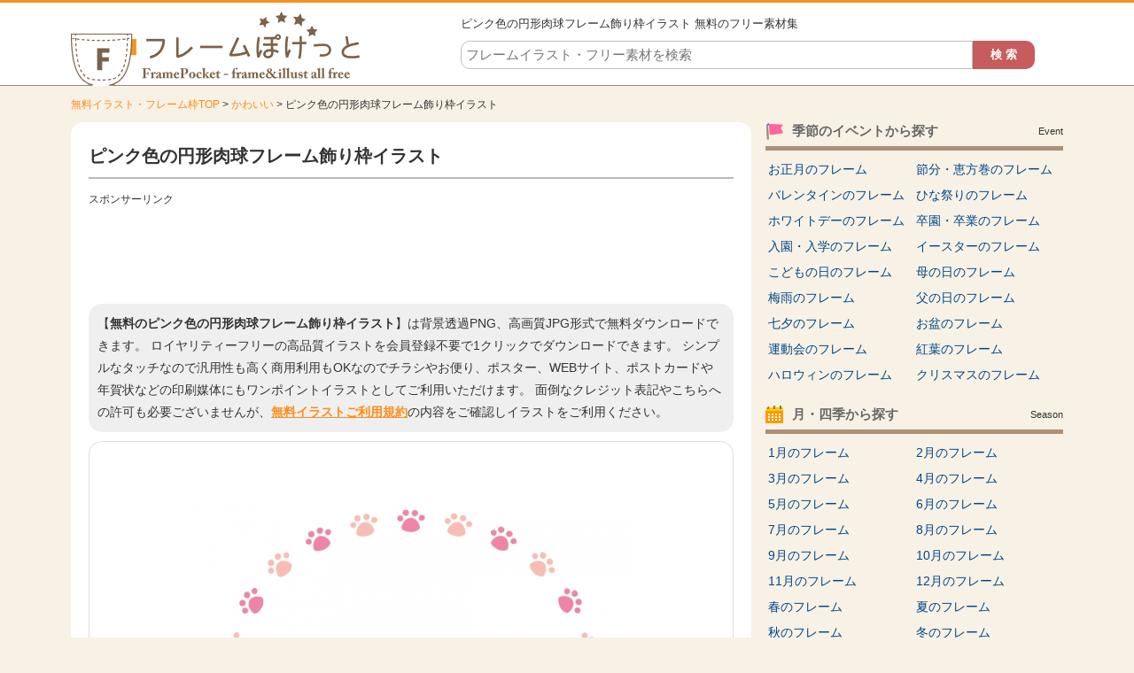

--- FILE ---
content_type: text/html; charset=UTF-8
request_url: https://www.illust-pocket.com/illust/7390
body_size: 8656
content:















		<!DOCTYPE HTML>
		<html lang="ja">
	<head>
	<title>ピンク色の円形肉球フレーム飾り枠イラスト | 無料イラスト かわいいフリー素材集 フレームぽけっと</title>
	<meta charset="UTF-8" />
	<meta http-equiv="X-UA-Compatible" content="IE=edge">
	<meta name="Copyright" content="Copyright &copy; www.illust-pocket.com All Rights Reserved." />
	<meta name="viewport" content="width=device-width, initial-scale=1">
									<meta http-equiv="Content-Style-Type" content="text/css" />
	<meta http-equiv="Content-Script-Type" content="text/javascript" />
	<link rel="stylesheet" type="text/css" media="all" href="https://www.illust-pocket.com/wp-content/themes/illust-pocket/style.css" />
	<link rel="stylesheet" type="text/css" media="all" href="https://www.illust-pocket.com/wp-content/themes/illust-pocket/css/master.css" />
		<link rel="stylesheet" type="text/css" media="all" href="https://www.illust-pocket.com/wp-content/themes/illust-pocket/css/style.css" />
		<meta name='robots' content='max-image-preview:large' />

<!-- All In One SEO Pack 3.7.1[61,117] -->
<meta name="description"  content="ピンク色の円形肉球フレーム飾り枠イラストです。高解像度のJPG、透過のPNGがセットになってますので、ポスターやお便りなどの印刷媒体やWEB用に使えて、会員登録は不要で無料ダウンロードできます。動物、肉球、などいろいろなジャンルのイラストフレーム枠が無料でご利用できます。" />

<meta name="keywords"  content="動物,肉球" />

<link rel="canonical" href="https://www.illust-pocket.com/illust/7390" />
<!-- All In One SEO Pack -->
		<meta property="og:title" content="無料イラスト かわいいフリー素材集 フレームぽけっと | ピンク色の円形肉球フレーム飾り枠イラスト" />
	<meta property="og:image" content="https://www.illust-pocket.com/wp-content/themes/illust-pocket/images/common/logo.png" />
	<meta property="og:description" content="無料で使えるイラストやフレーム・枠素材がたくさん！イラストは会員登録不要で無料ダウンロードできます。透過PNGなのでお便りやポスター、WEB等に便利に使えるイラスト専門サイト" />
	
			<script async src="https://pagead2.googlesyndication.com/pagead/js/adsbygoogle.js?client=ca-pub-5378534804093260"
	     crossorigin="anonymous"></script>
	
		







<!-- Global site tag (gtag.js) - Google Analytics -->
<script async src="https://www.googletagmanager.com/gtag/js?id=UA-80010718-1"></script>
<script>
  window.dataLayer = window.dataLayer || [];
  function gtag(){dataLayer.push(arguments);}
  gtag('js', new Date());

  gtag('config', 'UA-80010718-1');
</script>


	</head>
	<body>

		
		<div id="wrapper">
			<div id="header">
				<div class="inn">
					<div class="logoTxt">
						<a href="https://www.illust-pocket.com" />
							<img src="https://www.illust-pocket.com/wp-content/themes/illust-pocket/images/common/logo.png" width="328" height="84" alt="無料イラスト かわいいフリー素材集 フレームぽけっと" />
						</a>
					</div>
					<div class="headSearchBox">
						<h1>
							ピンク色の円形肉球フレーム飾り枠イラスト 無料のフリー素材集 													</h1>
						<div class="searchBox">
	<form role="search" method="get" id="searchform" action="https://www.illust-pocket.com/">
		<dl class="spSearch">
			<dt><input type="text" value="" name="s" id="s" placeholder="フレームイラスト・フリー素材を検索" /></dt>
			<dd><input type="button" value="検 索" id="searchsubmit" onClick="void(this.form.submit());return false" /></dd>
		</dl>
	</form>
</div>
<!-- /serchBox -->
					</div>
				</div>
			</div>
			<!-- /header -->

			
							<div id="breadNavi">
					<a href="https://www.illust-pocket.com" class="home">無料イラスト・フレーム枠TOP</a> &gt; <a href="https://www.illust-pocket.com/illust/cate/lovely">かわいい</a> &gt; ピンク色の円形肉球フレーム飾り枠イラスト				</div>
			
			<div id="container">


	
	<div id="main">

		
			<div id="dtlCmnTit">
				<h2>ピンク色の円形肉球フレーム飾り枠イラスト</h2>
			</div>

			<div class="ad728">
				<p class="sponsorLink">スポンサーリンク</p>
				<script async src="https://pagead2.googlesyndication.com/pagead/js/adsbygoogle.js?client=ca-pub-5378534804093260"
				     crossorigin="anonymous"></script>
				<!-- illust-pocket 詳細 レスポンシブ -->
				<ins class="adsbygoogle"
				     style="display:block"
				     data-ad-client="ca-pub-5378534804093260"
				     data-ad-slot="5906677114"
				     data-ad-format="horizontal"
				     data-full-width-responsive="true"></ins>
				<script>
				     (adsbygoogle = window.adsbygoogle || []).push({});
				</script>
			</div>

			<p class="txt-1">
				【<strong>無料のピンク色の円形肉球フレーム飾り枠イラスト</strong>】は背景透過PNG、高画質JPG形式で無料ダウンロードできます。
				ロイヤリティーフリーの高品質イラストを会員登録不要で1クリックでダウンロードできます。
				シンプルなタッチなので汎用性も高く商用利用もOKなのでチラシやお便り、ポスター、WEBサイト、ポストカードや年賀状などの印刷媒体にもワンポイントイラストとしてご利用いただけます。
				面倒なクレジット表記やこちらへの許可も必要ございませんが、<a href="https://www.illust-pocket.com/policy/">無料イラストご利用規約</a>の内容をご確認しイラストをご利用ください。
			</p>

			
			<div id="illustDtlTopOutBox" class="clearfix">

				
				<div id="illustDtlThumb" oncontextmenu="return false;">
					<img width="500" height="375" src="https://www.illust-pocket.com/wp-content/uploads/2017/09/nikukyu_frame_7390-500x375.jpg" class="attachment-menu_thumbnail_500 size-menu_thumbnail_500 wp-post-image" alt="ピンク色の円形肉球フレーム飾り枠イラスト" decoding="async" fetchpriority="high" />				</div>
								<div class="ad728">
					<p class="sponsorLink">スポンサーリンク</p>
					<script async src="https://pagead2.googlesyndication.com/pagead/js/adsbygoogle.js?client=ca-pub-5378534804093260"
					     crossorigin="anonymous"></script>
					<!-- illust-pocket 詳細 レスポンシブ 2 -->
					<ins class="adsbygoogle"
					     style="display:block"
					     data-ad-client="ca-pub-5378534804093260"
					     data-ad-slot="8113451321"
					     data-ad-format="auto"
					     data-full-width-responsive="true"></ins>
					<script>
					     (adsbygoogle = window.adsbygoogle || []).push({});
					</script>
				</div>
								<div class="cmnTit">
					<h2>同じカテゴリの関連イラスト・フレーム枠</h2>
				</div>

																
				
				<div class="digestBox pb-15">
																<div class="column-5">
							<div class="thumb pb-10">
								<a href="https://www.illust-pocket.com/illust/8877"><img width="150" height="113" src="https://www.illust-pocket.com/wp-content/uploads/2018/06/firework_frame_8877-150x113.jpg" class="attachment-menu_thumbnail_150 size-menu_thumbnail_150 wp-post-image" alt="花火の手書き風囲み白黒フレーム飾り枠イラスト" decoding="async" /></a>
							</div>
							<p><a href="https://www.illust-pocket.com/illust/8877">花火の手書き風囲み白黒フレーム飾り枠イラスト</a></p>
						</div>
						<!-- /column-5 -->
																	<div class="column-5">
							<div class="thumb pb-10">
								<a href="https://www.illust-pocket.com/illust/15525"><img width="150" height="113" src="https://www.illust-pocket.com/wp-content/uploads/2022/06/fishing_frame_15525-150x113.jpg" class="attachment-menu_thumbnail_150 size-menu_thumbnail_150 wp-post-image" alt="釣り竿と水中の魚のフレーム飾り枠イラスト" decoding="async" /></a>
							</div>
							<p><a href="https://www.illust-pocket.com/illust/15525">釣り竿と水中の魚のフレーム飾り枠イラスト</a></p>
						</div>
						<!-- /column-5 -->
																	<div class="column-5">
							<div class="thumb pb-10">
								<a href="https://www.illust-pocket.com/illust/7923"><img width="150" height="113" src="https://www.illust-pocket.com/wp-content/uploads/2017/12/obentou_frame_7923-150x113.jpg" class="attachment-menu_thumbnail_150 size-menu_thumbnail_150 wp-post-image" alt="お弁当のピンク色チェックのフレーム飾り枠イラスト" decoding="async" loading="lazy" /></a>
							</div>
							<p><a href="https://www.illust-pocket.com/illust/7923">お弁当のピンク色チェックのフレーム飾り枠イラスト</a></p>
						</div>
						<!-- /column-5 -->
																	<div class="column-5">
							<div class="thumb pb-10">
								<a href="https://www.illust-pocket.com/illust/5717"><img width="150" height="113" src="https://www.illust-pocket.com/wp-content/uploads/2017/01/5717-150x113.jpg" class="attachment-menu_thumbnail_150 size-menu_thumbnail_150 wp-post-image" alt="お雛さまのカラフルな水玉囲みひな祭りフレーム飾り枠イラスト" decoding="async" loading="lazy" /></a>
							</div>
							<p><a href="https://www.illust-pocket.com/illust/5717">お雛さまのカラフルな水玉囲みひな祭りフレーム飾り枠イラスト</a></p>
						</div>
						<!-- /column-5 -->
																	<div class="column-5">
							<div class="thumb pb-10">
								<a href="https://www.illust-pocket.com/illust/7313"><img width="150" height="113" src="https://www.illust-pocket.com/wp-content/uploads/2017/09/flaggarland_party_frame_7313-150x113.jpg" class="attachment-menu_thumbnail_150 size-menu_thumbnail_150 wp-post-image" alt="フラッグガーランドのパーティーフレームイラスト" decoding="async" loading="lazy" /></a>
							</div>
							<p><a href="https://www.illust-pocket.com/illust/7313">フラッグガーランドのパーティーフレームイラスト</a></p>
						</div>
						<!-- /column-5 -->
						<div class="clr"></div>											<div class="column-5">
							<div class="thumb pb-10">
								<a href="https://www.illust-pocket.com/illust/9969"><img width="150" height="113" src="https://www.illust-pocket.com/wp-content/uploads/2018/10/trash_can_-frame_9969-150x113.jpg" class="attachment-menu_thumbnail_150 size-menu_thumbnail_150 wp-post-image" alt="カラフルなごみ箱の緑色フレーム飾り枠イラスト" decoding="async" loading="lazy" /></a>
							</div>
							<p><a href="https://www.illust-pocket.com/illust/9969">カラフルなごみ箱の緑色フレーム飾り枠イラスト</a></p>
						</div>
						<!-- /column-5 -->
																	<div class="column-5">
							<div class="thumb pb-10">
								<a href="https://www.illust-pocket.com/illust/13738"><img width="150" height="113" src="https://www.illust-pocket.com/wp-content/uploads/2021/08/tsunami_frame_13738-150x113.jpg" class="attachment-menu_thumbnail_150 size-menu_thumbnail_150 wp-post-image" alt="災害／津波・水害の上下フレーム飾り枠イラスト" decoding="async" loading="lazy" /></a>
							</div>
							<p><a href="https://www.illust-pocket.com/illust/13738">災害／津波・水害の上下フレーム飾り枠イラスト</a></p>
						</div>
						<!-- /column-5 -->
																	<div class="column-5">
							<div class="thumb pb-10">
								<a href="https://www.illust-pocket.com/illust/5442"><img width="150" height="113" src="https://www.illust-pocket.com/wp-content/uploads/2016/12/5442-150x113.jpg" class="attachment-menu_thumbnail_150 size-menu_thumbnail_150 wp-post-image" alt="波の点線の上下フレーム飾り枠イラスト" decoding="async" loading="lazy" /></a>
							</div>
							<p><a href="https://www.illust-pocket.com/illust/5442">波の点線の上下フレーム飾り枠イラスト</a></p>
						</div>
						<!-- /column-5 -->
																	<div class="column-5">
							<div class="thumb pb-10">
								<a href="https://www.illust-pocket.com/illust/12268"><img width="150" height="113" src="https://www.illust-pocket.com/wp-content/uploads/2020/11/uchiwa_frame_12268-150x113.jpg" class="attachment-menu_thumbnail_150 size-menu_thumbnail_150 wp-post-image" alt="青いうちわの形のフレーム飾り枠イラスト" decoding="async" loading="lazy" /></a>
							</div>
							<p><a href="https://www.illust-pocket.com/illust/12268">青いうちわの形のフレーム飾り枠イラスト</a></p>
						</div>
						<!-- /column-5 -->
																	<div class="column-5">
							<div class="thumb pb-10">
								<a href="https://www.illust-pocket.com/illust/20311"><img width="150" height="113" src="https://www.illust-pocket.com/wp-content/uploads/2025/07/kingyo_frame_20311-150x113.jpg" class="attachment-menu_thumbnail_150 size-menu_thumbnail_150 wp-post-image" alt="金魚ともみじの白黒筆線円形フレーム飾り枠イラスト" decoding="async" loading="lazy" /></a>
							</div>
							<p><a href="https://www.illust-pocket.com/illust/20311">金魚ともみじの白黒筆線円形フレーム飾り枠イラスト</a></p>
						</div>
						<!-- /column-5 -->
						<div class="clr"></div>											<div class="column-5">
							<div class="thumb pb-10">
								<a href="https://www.illust-pocket.com/illust/17916"><img width="150" height="113" src="https://www.illust-pocket.com/wp-content/uploads/2024/04/kodomonohi_koinobori_frame_17916-150x113.jpg" class="attachment-menu_thumbnail_150 size-menu_thumbnail_150 wp-post-image" alt="鯉のぼりとピンク色の点線の楕円フレーム飾り枠イラスト" decoding="async" loading="lazy" /></a>
							</div>
							<p><a href="https://www.illust-pocket.com/illust/17916">鯉のぼりとピンク色の点線の楕円フレーム飾り枠イラスト</a></p>
						</div>
						<!-- /column-5 -->
																	<div class="column-5">
							<div class="thumb pb-10">
								<a href="https://www.illust-pocket.com/illust/3122"><img width="150" height="113" src="https://www.illust-pocket.com/wp-content/uploads/2016/10/3122-150x113.jpg" class="attachment-menu_thumbnail_150 size-menu_thumbnail_150 wp-post-image" alt="ピンクの雪の結晶と橙点線のフレーム飾り枠イラスト" decoding="async" loading="lazy" /></a>
							</div>
							<p><a href="https://www.illust-pocket.com/illust/3122">ピンクの雪の結晶と橙点線のフレーム飾り枠イラスト</a></p>
						</div>
						<!-- /column-5 -->
																	<div class="column-5">
							<div class="thumb pb-10">
								<a href="https://www.illust-pocket.com/illust/4267"><img width="150" height="113" src="https://www.illust-pocket.com/wp-content/uploads/2016/11/4267-150x113.jpg" class="attachment-menu_thumbnail_150 size-menu_thumbnail_150 wp-post-image" alt="鶴と亀と松竹梅の金色お正月フレーム飾り枠イラスト" decoding="async" loading="lazy" /></a>
							</div>
							<p><a href="https://www.illust-pocket.com/illust/4267">鶴と亀と松竹梅の金色お正月フレーム飾り枠イラスト</a></p>
						</div>
						<!-- /column-5 -->
																	<div class="column-5">
							<div class="thumb pb-10">
								<a href="https://www.illust-pocket.com/illust/14681"><img width="150" height="113" src="https://www.illust-pocket.com/wp-content/uploads/2021/11/undoukai_tamaire_frame_14681-150x113.jpg" class="attachment-menu_thumbnail_150 size-menu_thumbnail_150 wp-post-image" alt="運動会・玉入れの白黒囲みフレーム飾り枠イラスト" decoding="async" loading="lazy" /></a>
							</div>
							<p><a href="https://www.illust-pocket.com/illust/14681">運動会・玉入れの白黒囲みフレーム飾り枠イラスト</a></p>
						</div>
						<!-- /column-5 -->
																	<div class="column-5">
							<div class="thumb pb-10">
								<a href="https://www.illust-pocket.com/illust/4583"><img width="150" height="113" src="https://www.illust-pocket.com/wp-content/uploads/2016/11/4583-150x113.jpg" class="attachment-menu_thumbnail_150 size-menu_thumbnail_150 wp-post-image" alt="12月・サンタとトナカイのクリスマスフレーム飾り枠イラスト" decoding="async" loading="lazy" /></a>
							</div>
							<p><a href="https://www.illust-pocket.com/illust/4583">12月・サンタとトナカイのクリスマスフレーム飾り枠イラスト</a></p>
						</div>
						<!-- /column-5 -->
						<div class="clr"></div>														</div>
				<!-- /digestBox -->

				<div class="clr"></div>

				<div id="dataDtlBox">
					<dl>
						<dt>無料イラスト名：</dt>
						<dd><strong>ピンク色の円形肉球フレーム飾り枠イラスト</strong></dd>
					</dl>
					<dl>
						<dt>キーワード：</dt>
						<dd>
							<ul>
<li><a href="https://www.illust-pocket.com/keyword/%e5%8b%95%e7%89%a9">動物</a></li>
<li><a href="https://www.illust-pocket.com/keyword/%e8%82%89%e7%90%83">肉球</a></li>
</ul>						</dd>
					</dl>
					<dl>
						<dt>カテゴリ：</dt>
						<dd>
							<a href="https://www.illust-pocket.com/illust/cate/lovely" rel="tag">かわいい</a><a href="https://www.illust-pocket.com/illust/cate/pop" rel="tag">ポップ</a><a href="https://www.illust-pocket.com/illust/cate/animal" rel="tag">動物・生き物のフレーム</a><a href="https://www.illust-pocket.com/illust/cate/pink" rel="tag">桃</a><a href="https://www.illust-pocket.com/illust/cate/ellipse" rel="tag">楕円</a>						</dd>
					</dl>
					<dl>
						<dt>ファイル形式：</dt>
						<dd>
							<span class="png">透過PNG</span>
							<span class="jpg">高解像度JPG</span>
						</dd>
					</dl>
				</div>

				<div id="illustTxtBody">
					<h3>ピンク色の円形肉球フレーム飾り枠イラスト</h3>
					<p>ピンク色の円形肉球フレーム飾り枠イラストです。</p>
<p>高解像度のJPG、透過のPNGがセットになってますので、ポスターやお便りなどの印刷媒体やWEB用に使えて、会員登録は不要で無料ダウンロードできます。</p>
<p>動物、肉球、などいろいろなジャンルのイラストフレーム枠が無料でご利用できます。</p>
<a class="download-link" title="" href="https://www.illust-pocket.com/download/7394/" rel="nofollow">
	ピンク色の円形肉球フレーム</a>
					<div class="dlTxt">
						<a href="https://www.illust-pocket.com/policy/" target="_blank">ご利用規約</a>をお読みの上イラスト素材をご利用ください。<br />
						<strong>■「Google Chrome」「Microsoft Edge」をお使いでダウンロードできない場合</strong><br />
						上記ブラウザにて一部ダウンロードができないケースがあることを確認しております。<br />
						その場合はお手数ではございますが「Firefox」等のブラウザにてダウンロードいただけますようお願い申し上げます。
					</div>
				</div>
								<div class="ad728">
					<p class="sponsorLink">スポンサーリンク</p>
					<script async src="https://pagead2.googlesyndication.com/pagead/js/adsbygoogle.js?client=ca-pub-5378534804093260"
					     crossorigin="anonymous"></script>
					<!-- illust-pocket 詳細 レスポンシブ 4 -->
					<ins class="adsbygoogle"
					     style="display:block"
					     data-ad-client="ca-pub-5378534804093260"
					     data-ad-slot="7854119301"
					     data-ad-format="auto"
					     data-full-width-responsive="true"></ins>
					<script>
					     (adsbygoogle = window.adsbygoogle || []).push({});
					</script>
				</div>
			</div>
			<!-- illustDtlTopOutBox -->

			
			<div class="cmnTit">
				<h2>その他の無料イラスト・フレーム枠</h2>
			</div>
			<div class="digestBox">
													<div class="column-5">
						<div class="thumb">
							<a href="https://www.illust-pocket.com/illust/18588"><img width="150" height="113" src="https://www.illust-pocket.com/wp-content/uploads/2024/11/christmas_frame_18588-150x113.jpg" class="attachment-menu_thumbnail_150 size-menu_thumbnail_150 wp-post-image" alt="サンタ帽子の飾りのクリスマス縦長銀色フレーム飾り枠イラスト" decoding="async" loading="lazy" /></a>
						</div>
						<p><a href="https://www.illust-pocket.com/illust/18588">サンタ帽子の飾りのクリスマス縦長銀色フレーム飾り枠イラスト</a></p>
					</div>
					<!-- /column-5 -->
														<div class="column-5">
						<div class="thumb">
							<a href="https://www.illust-pocket.com/illust/11028"><img width="150" height="113" src="https://www.illust-pocket.com/wp-content/uploads/2019/11/caution_frame_11028-150x113.jpg" class="attachment-menu_thumbnail_150 size-menu_thumbnail_150 wp-post-image" alt="黒と黄色のくの字線の注意・警戒の上下フレーム飾り枠イラスト" decoding="async" loading="lazy" /></a>
						</div>
						<p><a href="https://www.illust-pocket.com/illust/11028">黒と黄色のくの字線の注意・警戒の上下フレーム飾り枠イラスト</a></p>
					</div>
					<!-- /column-5 -->
														<div class="column-5">
						<div class="thumb">
							<a href="https://www.illust-pocket.com/illust/12363"><img width="150" height="113" src="https://www.illust-pocket.com/wp-content/uploads/2020/11/pink_line_frame_12363-150x113.jpg" class="attachment-menu_thumbnail_150 size-menu_thumbnail_150 wp-post-image" alt="ピンク色系の線の四角フレーム飾り枠イラスト" decoding="async" loading="lazy" /></a>
						</div>
						<p><a href="https://www.illust-pocket.com/illust/12363">ピンク色系の線の四角フレーム飾り枠イラスト</a></p>
					</div>
					<!-- /column-5 -->
														<div class="column-5">
						<div class="thumb">
							<a href="https://www.illust-pocket.com/illust/10432"><img width="150" height="113" src="https://www.illust-pocket.com/wp-content/uploads/2019/01/snow_frame_10432-150x113.jpg" class="attachment-menu_thumbnail_150 size-menu_thumbnail_150 wp-post-image" alt="雪の結晶模様のピンク色楕円フレーム飾り枠イラスト" decoding="async" loading="lazy" /></a>
						</div>
						<p><a href="https://www.illust-pocket.com/illust/10432">雪の結晶模様のピンク色楕円フレーム飾り枠イラスト</a></p>
					</div>
					<!-- /column-5 -->
														<div class="column-5">
						<div class="thumb">
							<a href="https://www.illust-pocket.com/illust/12624"><img width="150" height="113" src="https://www.illust-pocket.com/wp-content/uploads/2021/03/cooking_camp_frame_12624-150x113.jpg" class="attachment-menu_thumbnail_150 size-menu_thumbnail_150 wp-post-image" alt="キャンプの鍋料理の赤色四角フレーム飾り枠イラスト" decoding="async" loading="lazy" /></a>
						</div>
						<p><a href="https://www.illust-pocket.com/illust/12624">キャンプの鍋料理の赤色四角フレーム飾り枠イラスト</a></p>
					</div>
					<!-- /column-5 -->
					<div class="clr"></div>									<div class="column-5">
						<div class="thumb">
							<a href="https://www.illust-pocket.com/illust/5544"><img width="150" height="113" src="https://www.illust-pocket.com/wp-content/uploads/2016/12/5544-150x113.jpg" class="attachment-menu_thumbnail_150 size-menu_thumbnail_150 wp-post-image" alt="マーカー風のフレーム飾り枠イラスト02" decoding="async" loading="lazy" /></a>
						</div>
						<p><a href="https://www.illust-pocket.com/illust/5544">マーカー風のフレーム飾り枠イラスト02</a></p>
					</div>
					<!-- /column-5 -->
														<div class="column-5">
						<div class="thumb">
							<a href="https://www.illust-pocket.com/illust/17366"><img width="150" height="113" src="https://www.illust-pocket.com/wp-content/uploads/2023/07/halloween_frame_17366-150x113.jpg" class="attachment-menu_thumbnail_150 size-menu_thumbnail_150 wp-post-image" alt="空飛ぶ魔女と風船のオレンジ色ハロウィンフレーム飾り枠イラスト" decoding="async" loading="lazy" /></a>
						</div>
						<p><a href="https://www.illust-pocket.com/illust/17366">空飛ぶ魔女と風船のオレンジ色ハロウィンフレーム飾り枠イラスト</a></p>
					</div>
					<!-- /column-5 -->
														<div class="column-5">
						<div class="thumb">
							<a href="https://www.illust-pocket.com/illust/3557"><img width="150" height="113" src="https://www.illust-pocket.com/wp-content/uploads/2016/10/3557-150x113.jpg" class="attachment-menu_thumbnail_150 size-menu_thumbnail_150 wp-post-image" alt="二重線の四隅の星フレーム飾り枠イラスト02" decoding="async" loading="lazy" /></a>
						</div>
						<p><a href="https://www.illust-pocket.com/illust/3557">二重線の四隅の星フレーム飾り枠イラスト02</a></p>
					</div>
					<!-- /column-5 -->
														<div class="column-5">
						<div class="thumb">
							<a href="https://www.illust-pocket.com/illust/18637"><img width="150" height="113" src="https://www.illust-pocket.com/wp-content/uploads/2024/11/christmas_cat_frame_18637-150x113.jpg" class="attachment-menu_thumbnail_150 size-menu_thumbnail_150 wp-post-image" alt="黒猫とクリスマスツリーの白黒もこもこフレーム飾り枠イラスト" decoding="async" loading="lazy" /></a>
						</div>
						<p><a href="https://www.illust-pocket.com/illust/18637">黒猫とクリスマスツリーの白黒もこもこフレーム飾り枠イラスト</a></p>
					</div>
					<!-- /column-5 -->
														<div class="column-5">
						<div class="thumb">
							<a href="https://www.illust-pocket.com/illust/14929"><img width="150" height="113" src="https://www.illust-pocket.com/wp-content/uploads/2022/02/asagao_frame_14929-150x113.jpg" class="attachment-menu_thumbnail_150 size-menu_thumbnail_150 wp-post-image" alt="朝顔のリースのフレーム飾り枠イラスト" decoding="async" loading="lazy" /></a>
						</div>
						<p><a href="https://www.illust-pocket.com/illust/14929">朝顔のリースのフレーム飾り枠イラスト</a></p>
					</div>
					<!-- /column-5 -->
					<div class="clr"></div>									<div class="column-5">
						<div class="thumb">
							<a href="https://www.illust-pocket.com/illust/18384"><img width="150" height="113" src="https://www.illust-pocket.com/wp-content/uploads/2024/10/autumn_wreath_frame_18384-150x113.jpg" class="attachment-menu_thumbnail_150 size-menu_thumbnail_150 wp-post-image" alt="落ち葉とドングリと枝の白黒リース風フレーム飾り枠イラスト" decoding="async" loading="lazy" /></a>
						</div>
						<p><a href="https://www.illust-pocket.com/illust/18384">落ち葉とドングリと枝の白黒リース風フレーム飾り枠イラスト</a></p>
					</div>
					<!-- /column-5 -->
														<div class="column-5">
						<div class="thumb">
							<a href="https://www.illust-pocket.com/illust/2401"><img width="150" height="113" src="https://www.illust-pocket.com/wp-content/uploads/2016/09/2401-150x113.jpg" class="attachment-menu_thumbnail_150 size-menu_thumbnail_150 wp-post-image" alt="ウィンクをするクマのモコモコフレーム飾り枠イラスト" decoding="async" loading="lazy" /></a>
						</div>
						<p><a href="https://www.illust-pocket.com/illust/2401">ウィンクをするクマのモコモコフレーム飾り枠イラスト</a></p>
					</div>
					<!-- /column-5 -->
														<div class="column-5">
						<div class="thumb">
							<a href="https://www.illust-pocket.com/illust/17519"><img width="150" height="113" src="https://www.illust-pocket.com/wp-content/uploads/2023/10/christmas_frame_17519-150x113.jpg" class="attachment-menu_thumbnail_150 size-menu_thumbnail_150 wp-post-image" alt="フラッグガーランドとサンタの女の子のフレーム飾り枠イラスト" decoding="async" loading="lazy" /></a>
						</div>
						<p><a href="https://www.illust-pocket.com/illust/17519">フラッグガーランドとサンタの女の子のフレーム飾り枠イラスト</a></p>
					</div>
					<!-- /column-5 -->
														<div class="column-5">
						<div class="thumb">
							<a href="https://www.illust-pocket.com/illust/7269"><img width="150" height="113" src="https://www.illust-pocket.com/wp-content/uploads/2017/09/cake_frame_7269-150x113.jpg" class="attachment-menu_thumbnail_150 size-menu_thumbnail_150 wp-post-image" alt="星とバースデーケーキのフレーム飾り枠イラスト" decoding="async" loading="lazy" /></a>
						</div>
						<p><a href="https://www.illust-pocket.com/illust/7269">星とバースデーケーキのフレーム飾り枠イラスト</a></p>
					</div>
					<!-- /column-5 -->
														<div class="column-5">
						<div class="thumb">
							<a href="https://www.illust-pocket.com/illust/4663"><img width="150" height="113" src="https://www.illust-pocket.com/wp-content/uploads/2016/11/4663-150x113.jpg" class="attachment-menu_thumbnail_150 size-menu_thumbnail_150 wp-post-image" alt="白黒のシンプルな巻紙のフレーム飾り枠イラスト" decoding="async" loading="lazy" /></a>
						</div>
						<p><a href="https://www.illust-pocket.com/illust/4663">白黒のシンプルな巻紙のフレーム飾り枠イラスト</a></p>
					</div>
					<!-- /column-5 -->
					<div class="clr"></div>									<div class="column-5">
						<div class="thumb">
							<a href="https://www.illust-pocket.com/illust/6228"><img width="150" height="113" src="https://www.illust-pocket.com/wp-content/uploads/2017/03/6228-150x113.jpg" class="attachment-menu_thumbnail_150 size-menu_thumbnail_150 wp-post-image" alt="ランドセルの赤線フレーム飾り枠イラスト" decoding="async" loading="lazy" /></a>
						</div>
						<p><a href="https://www.illust-pocket.com/illust/6228">ランドセルの赤線フレーム飾り枠イラスト</a></p>
					</div>
					<!-- /column-5 -->
														<div class="column-5">
						<div class="thumb">
							<a href="https://www.illust-pocket.com/illust/11079"><img width="150" height="113" src="https://www.illust-pocket.com/wp-content/uploads/2019/12/mouse_syoutikubai_frame_11079-150x113.jpg" class="attachment-menu_thumbnail_150 size-menu_thumbnail_150 wp-post-image" alt="ネズミと松竹梅と筆線の円形お正月フレーム飾り枠イラスト" decoding="async" loading="lazy" /></a>
						</div>
						<p><a href="https://www.illust-pocket.com/illust/11079">ネズミと松竹梅と筆線の円形お正月フレーム飾り枠イラスト</a></p>
					</div>
					<!-- /column-5 -->
														<div class="column-5">
						<div class="thumb">
							<a href="https://www.illust-pocket.com/illust/117"><img width="150" height="113" src="https://www.illust-pocket.com/wp-content/uploads/2016/06/117-150x113.jpg" class="attachment-menu_thumbnail_150 size-menu_thumbnail_150 wp-post-image" alt="シンプルな黄色い線のフレーム飾り枠イラスト" decoding="async" loading="lazy" /></a>
						</div>
						<p><a href="https://www.illust-pocket.com/illust/117">シンプルな黄色い線のフレーム飾り枠イラスト</a></p>
					</div>
					<!-- /column-5 -->
														<div class="column-5">
						<div class="thumb">
							<a href="https://www.illust-pocket.com/illust/10734"><img width="150" height="113" src="https://www.illust-pocket.com/wp-content/uploads/2019/09/pizza_frame_10734-150x113.jpg" class="attachment-menu_thumbnail_150 size-menu_thumbnail_150 wp-post-image" alt="ピザと赤いチェック柄のフレーム飾り枠イラスト" decoding="async" loading="lazy" /></a>
						</div>
						<p><a href="https://www.illust-pocket.com/illust/10734">ピザと赤いチェック柄のフレーム飾り枠イラスト</a></p>
					</div>
					<!-- /column-5 -->
														<div class="column-5">
						<div class="thumb">
							<a href="https://www.illust-pocket.com/illust/446"><img width="150" height="113" src="https://www.illust-pocket.com/wp-content/uploads/2016/07/446-150x113.jpg" class="attachment-menu_thumbnail_150 size-menu_thumbnail_150 wp-post-image" alt="桃色の丸い点線のフレーム飾り枠イラスト" decoding="async" loading="lazy" /></a>
						</div>
						<p><a href="https://www.illust-pocket.com/illust/446">桃色の丸い点線のフレーム飾り枠イラスト</a></p>
					</div>
					<!-- /column-5 -->
					<div class="clr"></div>												<p class="cmnLink">
					<a href="https://www.illust-pocket.com/illust/">無料イラスト・フレーム枠一覧</a>
				</p>
			</div>
			<!-- /digestBox -->

			
		
	</div>
	<!-- /main -->

	<div id="side">

		








<div class="cateLinkBox-2clm ">
	<div class="sideCmnTit">
		<div class="icoImg"><img src="https://www.illust-pocket.com/wp-content/themes/illust-pocket/images/common/icoCateEvent.png" width="20" height="20" alt="無料イラスト・フレーム枠を季節のイベントから探す" /></div>
		<h3>季節のイベントから探す</h3>
		<p>Event</p>
	</div>
	<ul>
		<li><a href="https://www.illust-pocket.com/illust/cate/newyear">お正月のフレーム</a></li>
		<li><a href="https://www.illust-pocket.com/illust/cate/setsubun">節分・恵方巻のフレーム</a></li>
		<li><a href="https://www.illust-pocket.com/illust/cate/valentine">バレンタインのフレーム</a></li>
		<li><a href="https://www.illust-pocket.com/illust/cate/hinamatsuri">ひな祭りのフレーム</a></li>
		<li><a href="https://www.illust-pocket.com/illust/cate/whiteday">ホワイトデーのフレーム</a></li>
		<li><a href="https://www.illust-pocket.com/illust/cate/graduation">卒園・卒業のフレーム</a></li>
		<li><a href="https://www.illust-pocket.com/illust/cate/admission">入園・入学のフレーム</a></li>
		<li><a href="https://www.illust-pocket.com/illust/cate/easter">イースターのフレーム</a></li>
		<li><a href="https://www.illust-pocket.com/illust/cate/children">こどもの日のフレーム</a></li>
		<li><a href="https://www.illust-pocket.com/illust/cate/mothersday">母の日のフレーム</a></li>
		<li><a href="https://www.illust-pocket.com/illust/cate/rainy">梅雨のフレーム</a></li>
		<li><a href="https://www.illust-pocket.com/illust/cate/fathersday">父の日のフレーム</a></li>
		<li><a href="https://www.illust-pocket.com/illust/cate/tanabata">七夕のフレーム</a></li>
		<li><a href="https://www.illust-pocket.com/illust/cate/obon">お盆のフレーム</a></li>
		<li><a href="https://www.illust-pocket.com/illust/cate/sportsday">運動会のフレーム</a></li>
		<li><a href="https://www.illust-pocket.com/illust/cate/kouyou">紅葉のフレーム</a></li>
		<li><a href="https://www.illust-pocket.com/illust/cate/halloween">ハロウィンのフレーム</a></li>
		<li><a href="https://www.illust-pocket.com/illust/cate/xmas">クリスマスのフレーム</a></li>
	</ul>
</div>

<div class="cateLinkBox-2clm">
	<div class="sideCmnTit">
		<div class="icoImg"><img src="https://www.illust-pocket.com/wp-content/themes/illust-pocket/images/common/icoCateSeason.png" width="20" height="20" alt="無料イラスト・フレーム枠を月・四季から探す" /></div>
		<h3>月・四季から探す</h3>
		<p>Season</p>
	</div>
	<ul>
		<li><a href="https://www.illust-pocket.com/illust/cate/jan">1月のフレーム</a></li>
		<li><a href="https://www.illust-pocket.com/illust/cate/feb">2月のフレーム</a></li>
		<li><a href="https://www.illust-pocket.com/illust/cate/mar">3月のフレーム</a></li>
		<li><a href="https://www.illust-pocket.com/illust/cate/apr">4月のフレーム</a></li>
		<li><a href="https://www.illust-pocket.com/illust/cate/may">5月のフレーム</a></li>
		<li><a href="https://www.illust-pocket.com/illust/cate/jun">6月のフレーム</a></li>
		<li><a href="https://www.illust-pocket.com/illust/cate/jul">7月のフレーム</a></li>
		<li><a href="https://www.illust-pocket.com/illust/cate/aug">8月のフレーム</a></li>
		<li><a href="https://www.illust-pocket.com/illust/cate/sep">9月のフレーム</a></li>
		<li><a href="https://www.illust-pocket.com/illust/cate/oct">10月のフレーム</a></li>
		<li><a href="https://www.illust-pocket.com/illust/cate/nov">11月のフレーム</a></li>
		<li><a href="https://www.illust-pocket.com/illust/cate/dec">12月のフレーム</a></li>
		<li><a href="https://www.illust-pocket.com/illust/cate/spring">春のフレーム</a></li>
		<li><a href="https://www.illust-pocket.com/illust/cate/summer">夏のフレーム</a></li>
		<li><a href="https://www.illust-pocket.com/illust/cate/autumn">秋のフレーム</a></li>
		<li><a href="https://www.illust-pocket.com/illust/cate/winter">冬のフレーム</a></li>
	</ul>
</div>

<div class="cateLinkBox-1clm">
	<div class="sideCmnTit">
		<div class="icoImg"><img src="https://www.illust-pocket.com/wp-content/themes/illust-pocket/images/common/icoCateGenre.png" width="20" height="20" alt="無料イラスト・フレーム枠をジャンルから探す" /></div>
		<h3>ジャンルから探す</h3>
		<p>Genre</p>
	</div>
	<ul>
		<li><a href="https://www.illust-pocket.com/illust/cate/human">人物のフレーム</a></li>
		<li><a href="https://www.illust-pocket.com/illust/cate/business">ビジネスのフレーム</a></li>
		<li><a href="https://www.illust-pocket.com/illust/cate/stationery">文房具のフレーム</a></li>
		<li><a href="https://www.illust-pocket.com/illust/cate/school">幼稚園・学校のフレーム</a></li>
		<li><a href="https://www.illust-pocket.com/illust/cate/eat">飲食のフレーム</a></li>
		<li><a href="https://www.illust-pocket.com/illust/cate/digital">電化製品・デジタルフレーム</a></li>
		<li><a href="https://www.illust-pocket.com/illust/cate/lifegoods">生活用品のフレーム</a></li>
		<li><a href="https://www.illust-pocket.com/illust/cate/medical">医療・健康のフレーム</a></li>
		<li><a href="https://www.illust-pocket.com/illust/cate/beauty">美容・ファッションのフレーム</a></li>
		<li><a href="https://www.illust-pocket.com/illust/cate/animal">動物・生き物のフレーム</a></li>
		<li><a href="https://www.illust-pocket.com/illust/cate/vehicle">乗り物のフレーム</a></li>
		<li><a href="https://www.illust-pocket.com/illust/cate/flower">花・植物のフレーム</a></li>
		<li><a href="https://www.illust-pocket.com/illust/cate/natural">自然・アウトドアのフレーム</a></li>
		<li><a href="https://www.illust-pocket.com/illust/cate/music">音楽のフレーム</a></li>
		<li><a href="https://www.illust-pocket.com/illust/cate/matsuri">祭り・行事のフレーム</a></li>
		<li><a href="https://www.illust-pocket.com/illust/cate/celebration">お祝いのフレーム</a></li>
		<li><a href="https://www.illust-pocket.com/illust/cate/building">建物のフレーム</a></li>
		<li><a href="https://www.illust-pocket.com/illust/cate/sports">スポーツのフレーム</a></li>
		<li><a href="https://www.illust-pocket.com/illust/cate/gema-entertainment">ゲーム・娯楽・遊びのフレーム</a></li>
		<li><a href="https://www.illust-pocket.com/illust/cate/mark">マーク・記号のフレーム</a></li>
		<li><a href="https://www.illust-pocket.com/illust/cate/line">線・模様のフレーム</a></li>
	</ul>
</div>

<div class="cateLinkBox-3clm-2">
	<div class="sideSubTit">
		<h3>テイストから探す</h3>
		<p>Taste</p>
	</div>
	<ul>
		<li class="cat-item-48"><a href="https://www.illust-pocket.com/illust/cate/simple">シンプル</a></li>
		<li class="cat-item-49"><a href="https://www.illust-pocket.com/illust/cate/lovely">かわいい</a></li>
		<li class="cat-item-50"><a href="https://www.illust-pocket.com/illust/cate/pop">ポップ</a></li>
		<li class="cat-item-52"><a href="https://www.illust-pocket.com/illust/cate/girly">ガーリー</a></li>
		<li class="cat-item-54"><a href="https://www.illust-pocket.com/illust/cate/stripe">ストライプ</a></li>
		<li class="cat-item-55"><a href="https://www.illust-pocket.com/illust/cate/border">ボーダー</a></li>
		<li class="cat-item-56"><a href="https://www.illust-pocket.com/illust/cate/tegaki">手書き風</a></li>
		<li class="cat-item-57"><a href="https://www.illust-pocket.com/illust/cate/japanese">和風</a></li>
		<li class="cat-item-123"><a href="https://www.illust-pocket.com/illust/cate/check">チェック</a></li>
		<li class="cat-item-375"><a href="https://www.illust-pocket.com/illust/cate/stitch">点線ステッチ</a></li>
		<li class="cat-item-53"><a href="https://www.illust-pocket.com/illust/cate/dot">ドット・水玉</a></li>
	</ul>
</div>

<div class="cateLinkBox-3clm">
	<div class="sideSubTit">
		<h3>形状から探す</h3>
		<p>Shape</p>
	</div>
	<ul>
		<li class="cat-item-101"><a href="https://www.illust-pocket.com/illust/cate/square">四角</a></li>
		<li class="cat-item-102"><a href="https://www.illust-pocket.com/illust/cate/up-down">上下</a></li>
		<li class="cat-item-103"><a href="https://www.illust-pocket.com/illust/cate/left-right">左右</a></li>
		<li class="cat-item-104"><a href="https://www.illust-pocket.com/illust/cate/four-corners">四隅</a></li>
		<li class="cat-item-105"><a href="https://www.illust-pocket.com/illust/cate/round">円形</a></li>
		<li class="cat-item-106"><a href="https://www.illust-pocket.com/illust/cate/ellipse">楕円</a></li>
		<li class="cat-item-107"><a href="https://www.illust-pocket.com/illust/cate/fukidashi">吹出し</a></li>
		<li class="cat-item-108"><a href="https://www.illust-pocket.com/illust/cate/reborn">リボン</a></li>
		<li class="cat-item-109"><a href="https://www.illust-pocket.com/illust/cate/label">ラベル</a></li>
		<li class="cat-item-156"><a href="https://www.illust-pocket.com/illust/cate/mokomoko">モコモコ</a></li>
		<li class="cat-item-177"><a href="https://www.illust-pocket.com/illust/cate/entry">見出し付</a></li>
		<li class="cat-item-374"><a href="https://www.illust-pocket.com/illust/cate/binsen">便箋・メモ</a></li>
		<li class="cat-item-110"><a href="https://www.illust-pocket.com/illust/cate/other-shape">その他形状</a></li>
	</ul>
</div>

<div class="cateLinkBox-5clm">
	<div class="sideSubTit">
		<h3>色から探す</h3>
		<p>Color</p>
	</div>
	<ul>
		<li class="cat-item-73"><a href="https://www.illust-pocket.com/illust/cate/blue">青</a></li>
		<li class="cat-item-74"><a href="https://www.illust-pocket.com/illust/cate/orange">橙</a></li>
		<li class="cat-item-75"><a href="https://www.illust-pocket.com/illust/cate/yellow">黄</a></li>
		<li class="cat-item-76"><a href="https://www.illust-pocket.com/illust/cate/gray">灰</a></li>
		<li class="cat-item-77"><a href="https://www.illust-pocket.com/illust/cate/brown">茶</a></li>
		<li class="cat-item-78"><a href="https://www.illust-pocket.com/illust/cate/green">緑</a></li>
		<li class="cat-item-79"><a href="https://www.illust-pocket.com/illust/cate/red">赤</a></li>
		<li class="cat-item-80"><a href="https://www.illust-pocket.com/illust/cate/purple">紫</a></li>
		<li class="cat-item-81"><a href="https://www.illust-pocket.com/illust/cate/pink">桃</a></li>
		<li class="cat-item-82"><a href="https://www.illust-pocket.com/illust/cate/white">白</a></li>
		<li class="cat-item-83"><a href="https://www.illust-pocket.com/illust/cate/black">黒</a></li>
		<li class="cat-item-84"><a href="https://www.illust-pocket.com/illust/cate/gold">金</a></li>
		<li class="cat-item-85"><a href="https://www.illust-pocket.com/illust/cate/silver">銀</a></li>
		<li class="cat-item-86"><a href="https://www.illust-pocket.com/illust/cate/monochrome">白黒</a></li>
		<li class="cat-item-87"><a href="https://www.illust-pocket.com/illust/cate/colorful">多色</a></li>
	</ul>
</div>


		
		
		<div class="kwLinkBox">
			<div class="cmnTit">
				<h3>フレーム・枠イラストのキーワード</h3>
			</div>
			<div class="inn">
				<a href="https://www.illust-pocket.com/keyword/%e6%a4%8d%e7%89%a9" class="tag-cloud-link tag-link-116 tag-link-position-1" style="font-size: 14px;">植物</a>
<a href="https://www.illust-pocket.com/keyword/%e7%b7%9a%e6%9e%a0" class="tag-cloud-link tag-link-93 tag-link-position-2" style="font-size: 14px;">線枠</a>
<a href="https://www.illust-pocket.com/keyword/%e7%a7%8b" class="tag-cloud-link tag-link-137 tag-link-position-3" style="font-size: 14px;">秋</a>
<a href="https://www.illust-pocket.com/keyword/%e7%82%b9%e7%b7%9a" class="tag-cloud-link tag-link-144 tag-link-position-4" style="font-size: 14px;">点線</a>
<a href="https://www.illust-pocket.com/keyword/%e8%8a%b1" class="tag-cloud-link tag-link-115 tag-link-position-5" style="font-size: 14px;">花</a>
<a href="https://www.illust-pocket.com/keyword/%e3%82%b9%e3%83%86%e3%83%83%e3%83%81" class="tag-cloud-link tag-link-190 tag-link-position-6" style="font-size: 14px;">ステッチ</a>
<a href="https://www.illust-pocket.com/keyword/%e5%86%ac" class="tag-cloud-link tag-link-276 tag-link-position-7" style="font-size: 14px;">冬</a>
<a href="https://www.illust-pocket.com/keyword/%e5%a4%8f" class="tag-cloud-link tag-link-16 tag-link-position-8" style="font-size: 14px;">夏</a>
<a href="https://www.illust-pocket.com/keyword/%e6%98%a5" class="tag-cloud-link tag-link-211 tag-link-position-9" style="font-size: 14px;">春</a>
<a href="https://www.illust-pocket.com/keyword/%e5%8b%95%e7%89%a9" class="tag-cloud-link tag-link-200 tag-link-position-10" style="font-size: 14px;">動物</a>
<a href="https://www.illust-pocket.com/keyword/3%e6%9c%88" class="tag-cloud-link tag-link-461 tag-link-position-11" style="font-size: 14px;">3月</a>
<a href="https://www.illust-pocket.com/keyword/12%e6%9c%88" class="tag-cloud-link tag-link-275 tag-link-position-12" style="font-size: 14px;">12月</a>
<a href="https://www.illust-pocket.com/keyword/%e6%98%9f" class="tag-cloud-link tag-link-97 tag-link-position-13" style="font-size: 14px;">星</a>
<a href="https://www.illust-pocket.com/keyword/1%e6%9c%88" class="tag-cloud-link tag-link-314 tag-link-position-14" style="font-size: 14px;">1月</a>
<a href="https://www.illust-pocket.com/keyword/%e3%82%af%e3%83%aa%e3%82%b9%e3%83%9e%e3%82%b9" class="tag-cloud-link tag-link-271 tag-link-position-15" style="font-size: 14px;">クリスマス</a>
<a href="https://www.illust-pocket.com/keyword/4%e6%9c%88" class="tag-cloud-link tag-link-476 tag-link-position-16" style="font-size: 14px;">4月</a>
<a href="https://www.illust-pocket.com/keyword/%e8%91%89" class="tag-cloud-link tag-link-181 tag-link-position-17" style="font-size: 14px;">葉</a>
<a href="https://www.illust-pocket.com/keyword/%e8%a1%8c%e4%ba%8b" class="tag-cloud-link tag-link-151 tag-link-position-18" style="font-size: 14px;">行事</a>
<a href="https://www.illust-pocket.com/keyword/2%e6%9c%88" class="tag-cloud-link tag-link-315 tag-link-position-19" style="font-size: 14px;">2月</a>
<a href="https://www.illust-pocket.com/keyword/%e8%90%bd%e3%81%a1%e8%91%89" class="tag-cloud-link tag-link-134 tag-link-position-20" style="font-size: 14px;">落ち葉</a>
<a href="https://www.illust-pocket.com/keyword/%e3%81%8a%e6%ad%a3%e6%9c%88" class="tag-cloud-link tag-link-415 tag-link-position-21" style="font-size: 14px;">お正月</a>
<a href="https://www.illust-pocket.com/keyword/%e7%b4%85%e8%91%89" class="tag-cloud-link tag-link-136 tag-link-position-22" style="font-size: 14px;">紅葉</a>
<a href="https://www.illust-pocket.com/keyword/%e9%a3%9f%e3%81%b9%e7%89%a9" class="tag-cloud-link tag-link-118 tag-link-position-23" style="font-size: 14px;">食べ物</a>
<a href="https://www.illust-pocket.com/keyword/%e6%9c%a8" class="tag-cloud-link tag-link-180 tag-link-position-24" style="font-size: 14px;">木</a>
<a href="https://www.illust-pocket.com/keyword/%e6%a1%9c" class="tag-cloud-link tag-link-472 tag-link-position-25" style="font-size: 14px;">桜</a>
<a href="https://www.illust-pocket.com/keyword/%e9%9b%aa" class="tag-cloud-link tag-link-308 tag-link-position-26" style="font-size: 14px;">雪</a>
<a href="https://www.illust-pocket.com/keyword/%e3%83%a1%e3%83%a2" class="tag-cloud-link tag-link-251 tag-link-position-27" style="font-size: 14px;">メモ</a>
<a href="https://www.illust-pocket.com/keyword/%e3%82%b9%e3%83%9d%e3%83%bc%e3%83%84" class="tag-cloud-link tag-link-521 tag-link-position-28" style="font-size: 14px;">スポーツ</a>
<a href="https://www.illust-pocket.com/keyword/%e7%9c%8b%e6%9d%bf" class="tag-cloud-link tag-link-179 tag-link-position-29" style="font-size: 14px;">看板</a>
<a href="https://www.illust-pocket.com/keyword/%e3%83%95%e3%83%ab%e3%83%bc%e3%83%84" class="tag-cloud-link tag-link-18 tag-link-position-30" style="font-size: 14px;">フルーツ</a>
<a href="https://www.illust-pocket.com/keyword/%e5%8c%bb%e7%99%82" class="tag-cloud-link tag-link-647 tag-link-position-31" style="font-size: 14px;">医療</a>
<a href="https://www.illust-pocket.com/keyword/%e6%a2%85" class="tag-cloud-link tag-link-413 tag-link-position-32" style="font-size: 14px;">梅</a>
<a href="https://www.illust-pocket.com/keyword/%e3%81%8a%e7%a5%9d%e3%81%84" class="tag-cloud-link tag-link-323 tag-link-position-33" style="font-size: 14px;">お祝い</a>
<a href="https://www.illust-pocket.com/keyword/%e3%83%97%e3%83%ac%e3%82%bc%e3%83%b3%e3%83%88" class="tag-cloud-link tag-link-255 tag-link-position-34" style="font-size: 14px;">プレゼント</a>
<a href="https://www.illust-pocket.com/keyword/%e9%9f%b3%e6%a5%bd" class="tag-cloud-link tag-link-122 tag-link-position-35" style="font-size: 14px;">音楽</a>
<a href="https://www.illust-pocket.com/keyword/6%e6%9c%88" class="tag-cloud-link tag-link-508 tag-link-position-36" style="font-size: 14px;">6月</a>
<a href="https://www.illust-pocket.com/keyword/%e3%83%8f%e3%83%bc%e3%83%88" class="tag-cloud-link tag-link-244 tag-link-position-37" style="font-size: 14px;">ハート</a>
<a href="https://www.illust-pocket.com/keyword/%e9%9f%b3%e7%ac%a6" class="tag-cloud-link tag-link-121 tag-link-position-38" style="font-size: 14px;">音符</a>
<a href="https://www.illust-pocket.com/keyword/5%e6%9c%88" class="tag-cloud-link tag-link-494 tag-link-position-39" style="font-size: 14px;">5月</a>
<a href="https://www.illust-pocket.com/keyword/%e5%ad%a6%e6%a0%a1" class="tag-cloud-link tag-link-141 tag-link-position-40" style="font-size: 14px;">学校</a>
<a href="https://www.illust-pocket.com/keyword/%e3%82%82%e3%81%bf%e3%81%98" class="tag-cloud-link tag-link-135 tag-link-position-41" style="font-size: 14px;">もみじ</a>
<a href="https://www.illust-pocket.com/keyword/%e6%a2%85%e9%9b%a8" class="tag-cloud-link tag-link-355 tag-link-position-42" style="font-size: 14px;">梅雨</a>
<a href="https://www.illust-pocket.com/keyword/%e3%83%95%e3%83%a9%e3%83%83%e3%82%b0%e3%82%ac%e3%83%bc%e3%83%a9%e3%83%b3%e3%83%89" class="tag-cloud-link tag-link-484 tag-link-position-43" style="font-size: 14px;">フラッグガーランド</a>
<a href="https://www.illust-pocket.com/keyword/%e6%96%87%e6%88%bf%e5%85%b7" class="tag-cloud-link tag-link-493 tag-link-position-44" style="font-size: 14px;">文房具</a>
<a href="https://www.illust-pocket.com/keyword/%e9%9b%b2" class="tag-cloud-link tag-link-164 tag-link-position-45" style="font-size: 14px;">雲</a>
<a href="https://www.illust-pocket.com/keyword/%e5%81%a5%e5%ba%b7" class="tag-cloud-link tag-link-648 tag-link-position-46" style="font-size: 14px;">健康</a>
<a href="https://www.illust-pocket.com/keyword/%e4%b9%97%e3%82%8a%e7%89%a9" class="tag-cloud-link tag-link-550 tag-link-position-47" style="font-size: 14px;">乗り物</a>
<a href="https://www.illust-pocket.com/keyword/%e7%ad%86" class="tag-cloud-link tag-link-124 tag-link-position-48" style="font-size: 14px;">筆</a>			</div>
		</div>
		<!-- /kwLinkBox -->

		
		
	</div>
	<!-- /side -->










			</div>
		<!-- /container -->

		<div id="footer">
			<div id="footMain">
				<div class="ctsL">
										<ul class="subLink">
						<li><a href="https://www.illust-pocket.com/illust/">無料のフレームイラスト一覧</a></li>
						<li><a href="https://www.illust-pocket.com/policy/">ご利用規約</a></li>
						<li><a href="https://www.illust-pocket.com/privacy/">プライバシーポリシー</a></li>
						<li><a href="https://www.illust-pocket.com/site_info/">サイト運営者</a></li>
					</ul>
				</div>
				<div class="ctsL">
									</div>
				<div class="ctsR">
					<div class="searchBox">
						<div class="searchBox">
	<form role="search" method="get" id="searchform" action="https://www.illust-pocket.com/">
		<dl class="spSearch">
			<dt><input type="text" value="" name="s" id="s" placeholder="フレームイラスト・フリー素材を検索" /></dt>
			<dd><input type="button" value="検 索" id="searchsubmit" onClick="void(this.form.submit());return false" /></dd>
		</dl>
	</form>
</div>
<!-- /serchBox -->
					</div>
					<!-- /searchBox -->
				</div>
			</div>
			<!-- /footMain -->
			<div id="btmBox">
				<p>Copyright(c)2016-2026&nbsp;<a href="https://www.illust-pocket.com">無料イラスト フリー素材 フレームぽけっと</a>&nbsp;ALL&nbsp;RIGHTS&nbsp;RESERVED.</p>
			</div>
		</div>
		<!-- /footer -->


	</div>
	<!-- /wrapper -->

	
	
</body>

</html>


--- FILE ---
content_type: text/html; charset=utf-8
request_url: https://www.google.com/recaptcha/api2/aframe
body_size: 267
content:
<!DOCTYPE HTML><html><head><meta http-equiv="content-type" content="text/html; charset=UTF-8"></head><body><script nonce="Uaf6VZLmeN7ypJ3nFBQaig">/** Anti-fraud and anti-abuse applications only. See google.com/recaptcha */ try{var clients={'sodar':'https://pagead2.googlesyndication.com/pagead/sodar?'};window.addEventListener("message",function(a){try{if(a.source===window.parent){var b=JSON.parse(a.data);var c=clients[b['id']];if(c){var d=document.createElement('img');d.src=c+b['params']+'&rc='+(localStorage.getItem("rc::a")?sessionStorage.getItem("rc::b"):"");window.document.body.appendChild(d);sessionStorage.setItem("rc::e",parseInt(sessionStorage.getItem("rc::e")||0)+1);localStorage.setItem("rc::h",'1768635475871');}}}catch(b){}});window.parent.postMessage("_grecaptcha_ready", "*");}catch(b){}</script></body></html>